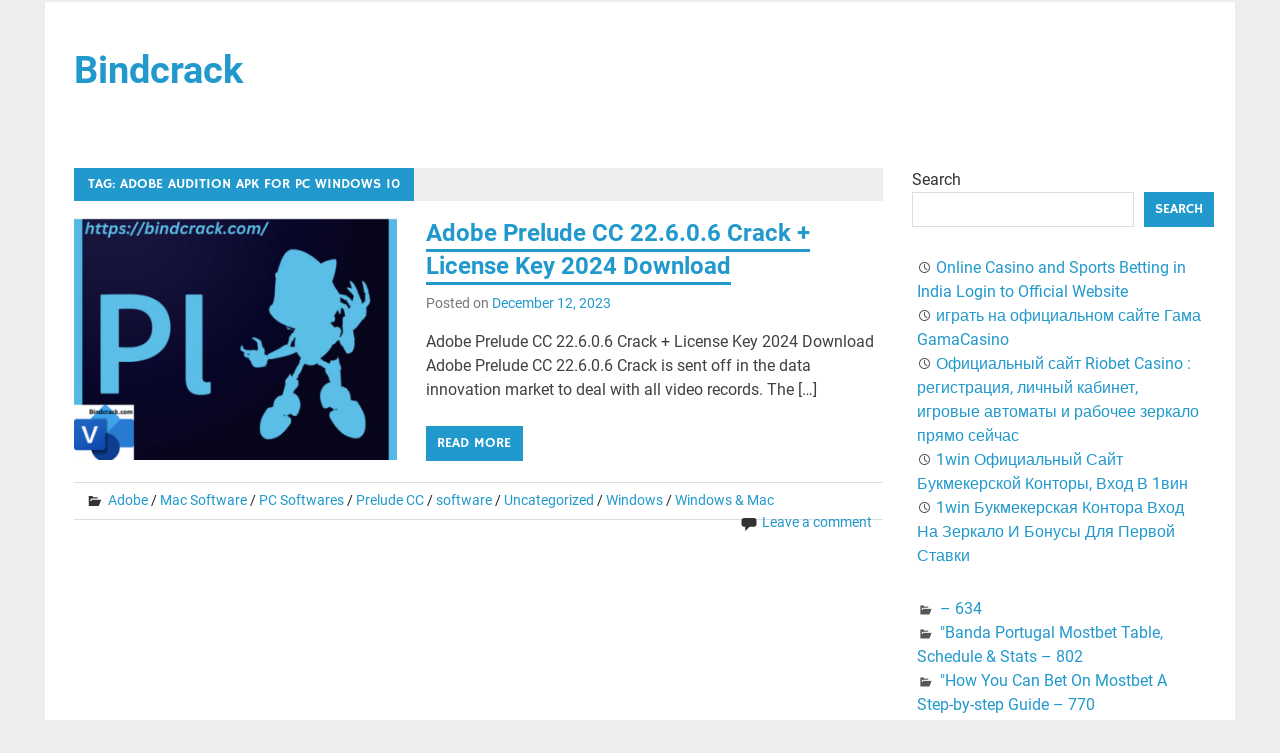

--- FILE ---
content_type: text/html; charset=UTF-8
request_url: https://bindcrack.com/tag/adobe-audition-apk-for-pc-windows-10/
body_size: 65806
content:
<!DOCTYPE html>
<html lang="en-US">

<head>
<meta charset="UTF-8">
<meta name="viewport" content="width=device-width, initial-scale=1">
<link rel="profile" href="https://gmpg.org/xfn/11">
<link rel="pingback" href="https://bindcrack.com/xmlrpc.php">

<meta name='robots' content='index, follow, max-image-preview:large, max-snippet:-1, max-video-preview:-1' />

	<!-- This site is optimized with the Yoast SEO plugin v22.8 - https://yoast.com/wordpress/plugins/seo/ -->
	<title>Adobe audition apk for pc windows 10 Archives - Bindcrack</title>
	<link rel="canonical" href="https://bindcrack.com/tag/adobe-audition-apk-for-pc-windows-10/" />
	<meta property="og:locale" content="en_US" />
	<meta property="og:type" content="article" />
	<meta property="og:title" content="Adobe audition apk for pc windows 10 Archives - Bindcrack" />
	<meta property="og:url" content="https://bindcrack.com/tag/adobe-audition-apk-for-pc-windows-10/" />
	<meta property="og:site_name" content="Bindcrack" />
	<meta name="twitter:card" content="summary_large_image" />
	<script type="application/ld+json" class="yoast-schema-graph">{"@context":"https://schema.org","@graph":[{"@type":"CollectionPage","@id":"https://bindcrack.com/tag/adobe-audition-apk-for-pc-windows-10/","url":"https://bindcrack.com/tag/adobe-audition-apk-for-pc-windows-10/","name":"Adobe audition apk for pc windows 10 Archives - Bindcrack","isPartOf":{"@id":"https://bindcrack.com/#website"},"primaryImageOfPage":{"@id":"https://bindcrack.com/tag/adobe-audition-apk-for-pc-windows-10/#primaryimage"},"image":{"@id":"https://bindcrack.com/tag/adobe-audition-apk-for-pc-windows-10/#primaryimage"},"thumbnailUrl":"https://bindcrack.com/wp-content/uploads/2023/12/httpsbindcrack.com-18.png","breadcrumb":{"@id":"https://bindcrack.com/tag/adobe-audition-apk-for-pc-windows-10/#breadcrumb"},"inLanguage":"en-US"},{"@type":"ImageObject","inLanguage":"en-US","@id":"https://bindcrack.com/tag/adobe-audition-apk-for-pc-windows-10/#primaryimage","url":"https://bindcrack.com/wp-content/uploads/2023/12/httpsbindcrack.com-18.png","contentUrl":"https://bindcrack.com/wp-content/uploads/2023/12/httpsbindcrack.com-18.png","width":485,"height":370,"caption":"Adobe Prelude CC 22.6.0.6 Crack + License Key 2024 Download"},{"@type":"BreadcrumbList","@id":"https://bindcrack.com/tag/adobe-audition-apk-for-pc-windows-10/#breadcrumb","itemListElement":[{"@type":"ListItem","position":1,"name":"Home","item":"https://bindcrack.com/"},{"@type":"ListItem","position":2,"name":"Adobe audition apk for pc windows 10"}]},{"@type":"WebSite","@id":"https://bindcrack.com/#website","url":"https://bindcrack.com/","name":"Bindcrack","description":"Easy to Direct Download All Software links are Available for Free","potentialAction":[{"@type":"SearchAction","target":{"@type":"EntryPoint","urlTemplate":"https://bindcrack.com/?s={search_term_string}"},"query-input":"required name=search_term_string"}],"inLanguage":"en-US"}]}</script>
	<!-- / Yoast SEO plugin. -->


<link rel='dns-prefetch' href='//static.addtoany.com' />
<link rel='dns-prefetch' href='//www.googletagmanager.com' />
<link rel="alternate" type="application/rss+xml" title="Bindcrack &raquo; Feed" href="https://bindcrack.com/feed/" />
<link rel="alternate" type="application/rss+xml" title="Bindcrack &raquo; Comments Feed" href="https://bindcrack.com/comments/feed/" />
<link rel="alternate" type="application/rss+xml" title="Bindcrack &raquo; Adobe audition apk for pc windows 10 Tag Feed" href="https://bindcrack.com/tag/adobe-audition-apk-for-pc-windows-10/feed/" />
<style id='wp-img-auto-sizes-contain-inline-css' type='text/css'>
img:is([sizes=auto i],[sizes^="auto," i]){contain-intrinsic-size:3000px 1500px}
/*# sourceURL=wp-img-auto-sizes-contain-inline-css */
</style>
<link rel='stylesheet' id='merlin-custom-fonts-css' href='https://bindcrack.com/wp-content/themes/merlin/css/custom-fonts.css?ver=20180413' type='text/css' media='all' />
<style id='wp-emoji-styles-inline-css' type='text/css'>

	img.wp-smiley, img.emoji {
		display: inline !important;
		border: none !important;
		box-shadow: none !important;
		height: 1em !important;
		width: 1em !important;
		margin: 0 0.07em !important;
		vertical-align: -0.1em !important;
		background: none !important;
		padding: 0 !important;
	}
/*# sourceURL=wp-emoji-styles-inline-css */
</style>
<style id='wp-block-library-inline-css' type='text/css'>
:root{--wp-block-synced-color:#7a00df;--wp-block-synced-color--rgb:122,0,223;--wp-bound-block-color:var(--wp-block-synced-color);--wp-editor-canvas-background:#ddd;--wp-admin-theme-color:#007cba;--wp-admin-theme-color--rgb:0,124,186;--wp-admin-theme-color-darker-10:#006ba1;--wp-admin-theme-color-darker-10--rgb:0,107,160.5;--wp-admin-theme-color-darker-20:#005a87;--wp-admin-theme-color-darker-20--rgb:0,90,135;--wp-admin-border-width-focus:2px}@media (min-resolution:192dpi){:root{--wp-admin-border-width-focus:1.5px}}.wp-element-button{cursor:pointer}:root .has-very-light-gray-background-color{background-color:#eee}:root .has-very-dark-gray-background-color{background-color:#313131}:root .has-very-light-gray-color{color:#eee}:root .has-very-dark-gray-color{color:#313131}:root .has-vivid-green-cyan-to-vivid-cyan-blue-gradient-background{background:linear-gradient(135deg,#00d084,#0693e3)}:root .has-purple-crush-gradient-background{background:linear-gradient(135deg,#34e2e4,#4721fb 50%,#ab1dfe)}:root .has-hazy-dawn-gradient-background{background:linear-gradient(135deg,#faaca8,#dad0ec)}:root .has-subdued-olive-gradient-background{background:linear-gradient(135deg,#fafae1,#67a671)}:root .has-atomic-cream-gradient-background{background:linear-gradient(135deg,#fdd79a,#004a59)}:root .has-nightshade-gradient-background{background:linear-gradient(135deg,#330968,#31cdcf)}:root .has-midnight-gradient-background{background:linear-gradient(135deg,#020381,#2874fc)}:root{--wp--preset--font-size--normal:16px;--wp--preset--font-size--huge:42px}.has-regular-font-size{font-size:1em}.has-larger-font-size{font-size:2.625em}.has-normal-font-size{font-size:var(--wp--preset--font-size--normal)}.has-huge-font-size{font-size:var(--wp--preset--font-size--huge)}.has-text-align-center{text-align:center}.has-text-align-left{text-align:left}.has-text-align-right{text-align:right}.has-fit-text{white-space:nowrap!important}#end-resizable-editor-section{display:none}.aligncenter{clear:both}.items-justified-left{justify-content:flex-start}.items-justified-center{justify-content:center}.items-justified-right{justify-content:flex-end}.items-justified-space-between{justify-content:space-between}.screen-reader-text{border:0;clip-path:inset(50%);height:1px;margin:-1px;overflow:hidden;padding:0;position:absolute;width:1px;word-wrap:normal!important}.screen-reader-text:focus{background-color:#ddd;clip-path:none;color:#444;display:block;font-size:1em;height:auto;left:5px;line-height:normal;padding:15px 23px 14px;text-decoration:none;top:5px;width:auto;z-index:100000}html :where(.has-border-color){border-style:solid}html :where([style*=border-top-color]){border-top-style:solid}html :where([style*=border-right-color]){border-right-style:solid}html :where([style*=border-bottom-color]){border-bottom-style:solid}html :where([style*=border-left-color]){border-left-style:solid}html :where([style*=border-width]){border-style:solid}html :where([style*=border-top-width]){border-top-style:solid}html :where([style*=border-right-width]){border-right-style:solid}html :where([style*=border-bottom-width]){border-bottom-style:solid}html :where([style*=border-left-width]){border-left-style:solid}html :where(img[class*=wp-image-]){height:auto;max-width:100%}:where(figure){margin:0 0 1em}html :where(.is-position-sticky){--wp-admin--admin-bar--position-offset:var(--wp-admin--admin-bar--height,0px)}@media screen and (max-width:600px){html :where(.is-position-sticky){--wp-admin--admin-bar--position-offset:0px}}

/*# sourceURL=wp-block-library-inline-css */
</style><style id='wp-block-categories-inline-css' type='text/css'>
.wp-block-categories{box-sizing:border-box}.wp-block-categories.alignleft{margin-right:2em}.wp-block-categories.alignright{margin-left:2em}.wp-block-categories.wp-block-categories-dropdown.aligncenter{text-align:center}.wp-block-categories .wp-block-categories__label{display:block;width:100%}
/*# sourceURL=https://bindcrack.com/wp-includes/blocks/categories/style.min.css */
</style>
<style id='wp-block-comments-inline-css' type='text/css'>
.wp-block-post-comments{box-sizing:border-box}.wp-block-post-comments .alignleft{float:left}.wp-block-post-comments .alignright{float:right}.wp-block-post-comments .navigation:after{clear:both;content:"";display:table}.wp-block-post-comments .commentlist{clear:both;list-style:none;margin:0;padding:0}.wp-block-post-comments .commentlist .comment{min-height:2.25em;padding-left:3.25em}.wp-block-post-comments .commentlist .comment p{font-size:1em;line-height:1.8;margin:1em 0}.wp-block-post-comments .commentlist .children{list-style:none;margin:0;padding:0}.wp-block-post-comments .comment-author{line-height:1.5}.wp-block-post-comments .comment-author .avatar{border-radius:1.5em;display:block;float:left;height:2.5em;margin-right:.75em;margin-top:.5em;width:2.5em}.wp-block-post-comments .comment-author cite{font-style:normal}.wp-block-post-comments .comment-meta{font-size:.875em;line-height:1.5}.wp-block-post-comments .comment-meta b{font-weight:400}.wp-block-post-comments .comment-meta .comment-awaiting-moderation{display:block;margin-bottom:1em;margin-top:1em}.wp-block-post-comments .comment-body .commentmetadata{font-size:.875em}.wp-block-post-comments .comment-form-author label,.wp-block-post-comments .comment-form-comment label,.wp-block-post-comments .comment-form-email label,.wp-block-post-comments .comment-form-url label{display:block;margin-bottom:.25em}.wp-block-post-comments .comment-form input:not([type=submit]):not([type=checkbox]),.wp-block-post-comments .comment-form textarea{box-sizing:border-box;display:block;width:100%}.wp-block-post-comments .comment-form-cookies-consent{display:flex;gap:.25em}.wp-block-post-comments .comment-form-cookies-consent #wp-comment-cookies-consent{margin-top:.35em}.wp-block-post-comments .comment-reply-title{margin-bottom:0}.wp-block-post-comments .comment-reply-title :where(small){font-size:var(--wp--preset--font-size--medium,smaller);margin-left:.5em}.wp-block-post-comments .reply{font-size:.875em;margin-bottom:1.4em}.wp-block-post-comments input:not([type=submit]),.wp-block-post-comments textarea{border:1px solid #949494;font-family:inherit;font-size:1em}.wp-block-post-comments input:not([type=submit]):not([type=checkbox]),.wp-block-post-comments textarea{padding:calc(.667em + 2px)}:where(.wp-block-post-comments input[type=submit]){border:none}.wp-block-comments{box-sizing:border-box}
/*# sourceURL=https://bindcrack.com/wp-includes/blocks/comments/style.min.css */
</style>
<style id='wp-block-latest-posts-inline-css' type='text/css'>
.wp-block-latest-posts{box-sizing:border-box}.wp-block-latest-posts.alignleft{margin-right:2em}.wp-block-latest-posts.alignright{margin-left:2em}.wp-block-latest-posts.wp-block-latest-posts__list{list-style:none}.wp-block-latest-posts.wp-block-latest-posts__list li{clear:both;overflow-wrap:break-word}.wp-block-latest-posts.is-grid{display:flex;flex-wrap:wrap}.wp-block-latest-posts.is-grid li{margin:0 1.25em 1.25em 0;width:100%}@media (min-width:600px){.wp-block-latest-posts.columns-2 li{width:calc(50% - .625em)}.wp-block-latest-posts.columns-2 li:nth-child(2n){margin-right:0}.wp-block-latest-posts.columns-3 li{width:calc(33.33333% - .83333em)}.wp-block-latest-posts.columns-3 li:nth-child(3n){margin-right:0}.wp-block-latest-posts.columns-4 li{width:calc(25% - .9375em)}.wp-block-latest-posts.columns-4 li:nth-child(4n){margin-right:0}.wp-block-latest-posts.columns-5 li{width:calc(20% - 1em)}.wp-block-latest-posts.columns-5 li:nth-child(5n){margin-right:0}.wp-block-latest-posts.columns-6 li{width:calc(16.66667% - 1.04167em)}.wp-block-latest-posts.columns-6 li:nth-child(6n){margin-right:0}}:root :where(.wp-block-latest-posts.is-grid){padding:0}:root :where(.wp-block-latest-posts.wp-block-latest-posts__list){padding-left:0}.wp-block-latest-posts__post-author,.wp-block-latest-posts__post-date{display:block;font-size:.8125em}.wp-block-latest-posts__post-excerpt,.wp-block-latest-posts__post-full-content{margin-bottom:1em;margin-top:.5em}.wp-block-latest-posts__featured-image a{display:inline-block}.wp-block-latest-posts__featured-image img{height:auto;max-width:100%;width:auto}.wp-block-latest-posts__featured-image.alignleft{float:left;margin-right:1em}.wp-block-latest-posts__featured-image.alignright{float:right;margin-left:1em}.wp-block-latest-posts__featured-image.aligncenter{margin-bottom:1em;text-align:center}
/*# sourceURL=https://bindcrack.com/wp-includes/blocks/latest-posts/style.min.css */
</style>
<style id='wp-block-search-inline-css' type='text/css'>
.wp-block-search__button{margin-left:10px;word-break:normal}.wp-block-search__button.has-icon{line-height:0}.wp-block-search__button svg{height:1.25em;min-height:24px;min-width:24px;width:1.25em;fill:currentColor;vertical-align:text-bottom}:where(.wp-block-search__button){border:1px solid #ccc;padding:6px 10px}.wp-block-search__inside-wrapper{display:flex;flex:auto;flex-wrap:nowrap;max-width:100%}.wp-block-search__label{width:100%}.wp-block-search.wp-block-search__button-only .wp-block-search__button{box-sizing:border-box;display:flex;flex-shrink:0;justify-content:center;margin-left:0;max-width:100%}.wp-block-search.wp-block-search__button-only .wp-block-search__inside-wrapper{min-width:0!important;transition-property:width}.wp-block-search.wp-block-search__button-only .wp-block-search__input{flex-basis:100%;transition-duration:.3s}.wp-block-search.wp-block-search__button-only.wp-block-search__searchfield-hidden,.wp-block-search.wp-block-search__button-only.wp-block-search__searchfield-hidden .wp-block-search__inside-wrapper{overflow:hidden}.wp-block-search.wp-block-search__button-only.wp-block-search__searchfield-hidden .wp-block-search__input{border-left-width:0!important;border-right-width:0!important;flex-basis:0;flex-grow:0;margin:0;min-width:0!important;padding-left:0!important;padding-right:0!important;width:0!important}:where(.wp-block-search__input){appearance:none;border:1px solid #949494;flex-grow:1;font-family:inherit;font-size:inherit;font-style:inherit;font-weight:inherit;letter-spacing:inherit;line-height:inherit;margin-left:0;margin-right:0;min-width:3rem;padding:8px;text-decoration:unset!important;text-transform:inherit}:where(.wp-block-search__button-inside .wp-block-search__inside-wrapper){background-color:#fff;border:1px solid #949494;box-sizing:border-box;padding:4px}:where(.wp-block-search__button-inside .wp-block-search__inside-wrapper) .wp-block-search__input{border:none;border-radius:0;padding:0 4px}:where(.wp-block-search__button-inside .wp-block-search__inside-wrapper) .wp-block-search__input:focus{outline:none}:where(.wp-block-search__button-inside .wp-block-search__inside-wrapper) :where(.wp-block-search__button){padding:4px 8px}.wp-block-search.aligncenter .wp-block-search__inside-wrapper{margin:auto}.wp-block[data-align=right] .wp-block-search.wp-block-search__button-only .wp-block-search__inside-wrapper{float:right}
/*# sourceURL=https://bindcrack.com/wp-includes/blocks/search/style.min.css */
</style>
<style id='global-styles-inline-css' type='text/css'>
:root{--wp--preset--aspect-ratio--square: 1;--wp--preset--aspect-ratio--4-3: 4/3;--wp--preset--aspect-ratio--3-4: 3/4;--wp--preset--aspect-ratio--3-2: 3/2;--wp--preset--aspect-ratio--2-3: 2/3;--wp--preset--aspect-ratio--16-9: 16/9;--wp--preset--aspect-ratio--9-16: 9/16;--wp--preset--color--black: #353535;--wp--preset--color--cyan-bluish-gray: #abb8c3;--wp--preset--color--white: #ffffff;--wp--preset--color--pale-pink: #f78da7;--wp--preset--color--vivid-red: #cf2e2e;--wp--preset--color--luminous-vivid-orange: #ff6900;--wp--preset--color--luminous-vivid-amber: #fcb900;--wp--preset--color--light-green-cyan: #7bdcb5;--wp--preset--color--vivid-green-cyan: #00d084;--wp--preset--color--pale-cyan-blue: #8ed1fc;--wp--preset--color--vivid-cyan-blue: #0693e3;--wp--preset--color--vivid-purple: #9b51e0;--wp--preset--color--primary: #2299cc;--wp--preset--color--light-gray: #f0f0f0;--wp--preset--color--dark-gray: #777777;--wp--preset--gradient--vivid-cyan-blue-to-vivid-purple: linear-gradient(135deg,rgb(6,147,227) 0%,rgb(155,81,224) 100%);--wp--preset--gradient--light-green-cyan-to-vivid-green-cyan: linear-gradient(135deg,rgb(122,220,180) 0%,rgb(0,208,130) 100%);--wp--preset--gradient--luminous-vivid-amber-to-luminous-vivid-orange: linear-gradient(135deg,rgb(252,185,0) 0%,rgb(255,105,0) 100%);--wp--preset--gradient--luminous-vivid-orange-to-vivid-red: linear-gradient(135deg,rgb(255,105,0) 0%,rgb(207,46,46) 100%);--wp--preset--gradient--very-light-gray-to-cyan-bluish-gray: linear-gradient(135deg,rgb(238,238,238) 0%,rgb(169,184,195) 100%);--wp--preset--gradient--cool-to-warm-spectrum: linear-gradient(135deg,rgb(74,234,220) 0%,rgb(151,120,209) 20%,rgb(207,42,186) 40%,rgb(238,44,130) 60%,rgb(251,105,98) 80%,rgb(254,248,76) 100%);--wp--preset--gradient--blush-light-purple: linear-gradient(135deg,rgb(255,206,236) 0%,rgb(152,150,240) 100%);--wp--preset--gradient--blush-bordeaux: linear-gradient(135deg,rgb(254,205,165) 0%,rgb(254,45,45) 50%,rgb(107,0,62) 100%);--wp--preset--gradient--luminous-dusk: linear-gradient(135deg,rgb(255,203,112) 0%,rgb(199,81,192) 50%,rgb(65,88,208) 100%);--wp--preset--gradient--pale-ocean: linear-gradient(135deg,rgb(255,245,203) 0%,rgb(182,227,212) 50%,rgb(51,167,181) 100%);--wp--preset--gradient--electric-grass: linear-gradient(135deg,rgb(202,248,128) 0%,rgb(113,206,126) 100%);--wp--preset--gradient--midnight: linear-gradient(135deg,rgb(2,3,129) 0%,rgb(40,116,252) 100%);--wp--preset--font-size--small: 13px;--wp--preset--font-size--medium: 20px;--wp--preset--font-size--large: 36px;--wp--preset--font-size--x-large: 42px;--wp--preset--spacing--20: 0.44rem;--wp--preset--spacing--30: 0.67rem;--wp--preset--spacing--40: 1rem;--wp--preset--spacing--50: 1.5rem;--wp--preset--spacing--60: 2.25rem;--wp--preset--spacing--70: 3.38rem;--wp--preset--spacing--80: 5.06rem;--wp--preset--shadow--natural: 6px 6px 9px rgba(0, 0, 0, 0.2);--wp--preset--shadow--deep: 12px 12px 50px rgba(0, 0, 0, 0.4);--wp--preset--shadow--sharp: 6px 6px 0px rgba(0, 0, 0, 0.2);--wp--preset--shadow--outlined: 6px 6px 0px -3px rgb(255, 255, 255), 6px 6px rgb(0, 0, 0);--wp--preset--shadow--crisp: 6px 6px 0px rgb(0, 0, 0);}:where(.is-layout-flex){gap: 0.5em;}:where(.is-layout-grid){gap: 0.5em;}body .is-layout-flex{display: flex;}.is-layout-flex{flex-wrap: wrap;align-items: center;}.is-layout-flex > :is(*, div){margin: 0;}body .is-layout-grid{display: grid;}.is-layout-grid > :is(*, div){margin: 0;}:where(.wp-block-columns.is-layout-flex){gap: 2em;}:where(.wp-block-columns.is-layout-grid){gap: 2em;}:where(.wp-block-post-template.is-layout-flex){gap: 1.25em;}:where(.wp-block-post-template.is-layout-grid){gap: 1.25em;}.has-black-color{color: var(--wp--preset--color--black) !important;}.has-cyan-bluish-gray-color{color: var(--wp--preset--color--cyan-bluish-gray) !important;}.has-white-color{color: var(--wp--preset--color--white) !important;}.has-pale-pink-color{color: var(--wp--preset--color--pale-pink) !important;}.has-vivid-red-color{color: var(--wp--preset--color--vivid-red) !important;}.has-luminous-vivid-orange-color{color: var(--wp--preset--color--luminous-vivid-orange) !important;}.has-luminous-vivid-amber-color{color: var(--wp--preset--color--luminous-vivid-amber) !important;}.has-light-green-cyan-color{color: var(--wp--preset--color--light-green-cyan) !important;}.has-vivid-green-cyan-color{color: var(--wp--preset--color--vivid-green-cyan) !important;}.has-pale-cyan-blue-color{color: var(--wp--preset--color--pale-cyan-blue) !important;}.has-vivid-cyan-blue-color{color: var(--wp--preset--color--vivid-cyan-blue) !important;}.has-vivid-purple-color{color: var(--wp--preset--color--vivid-purple) !important;}.has-black-background-color{background-color: var(--wp--preset--color--black) !important;}.has-cyan-bluish-gray-background-color{background-color: var(--wp--preset--color--cyan-bluish-gray) !important;}.has-white-background-color{background-color: var(--wp--preset--color--white) !important;}.has-pale-pink-background-color{background-color: var(--wp--preset--color--pale-pink) !important;}.has-vivid-red-background-color{background-color: var(--wp--preset--color--vivid-red) !important;}.has-luminous-vivid-orange-background-color{background-color: var(--wp--preset--color--luminous-vivid-orange) !important;}.has-luminous-vivid-amber-background-color{background-color: var(--wp--preset--color--luminous-vivid-amber) !important;}.has-light-green-cyan-background-color{background-color: var(--wp--preset--color--light-green-cyan) !important;}.has-vivid-green-cyan-background-color{background-color: var(--wp--preset--color--vivid-green-cyan) !important;}.has-pale-cyan-blue-background-color{background-color: var(--wp--preset--color--pale-cyan-blue) !important;}.has-vivid-cyan-blue-background-color{background-color: var(--wp--preset--color--vivid-cyan-blue) !important;}.has-vivid-purple-background-color{background-color: var(--wp--preset--color--vivid-purple) !important;}.has-black-border-color{border-color: var(--wp--preset--color--black) !important;}.has-cyan-bluish-gray-border-color{border-color: var(--wp--preset--color--cyan-bluish-gray) !important;}.has-white-border-color{border-color: var(--wp--preset--color--white) !important;}.has-pale-pink-border-color{border-color: var(--wp--preset--color--pale-pink) !important;}.has-vivid-red-border-color{border-color: var(--wp--preset--color--vivid-red) !important;}.has-luminous-vivid-orange-border-color{border-color: var(--wp--preset--color--luminous-vivid-orange) !important;}.has-luminous-vivid-amber-border-color{border-color: var(--wp--preset--color--luminous-vivid-amber) !important;}.has-light-green-cyan-border-color{border-color: var(--wp--preset--color--light-green-cyan) !important;}.has-vivid-green-cyan-border-color{border-color: var(--wp--preset--color--vivid-green-cyan) !important;}.has-pale-cyan-blue-border-color{border-color: var(--wp--preset--color--pale-cyan-blue) !important;}.has-vivid-cyan-blue-border-color{border-color: var(--wp--preset--color--vivid-cyan-blue) !important;}.has-vivid-purple-border-color{border-color: var(--wp--preset--color--vivid-purple) !important;}.has-vivid-cyan-blue-to-vivid-purple-gradient-background{background: var(--wp--preset--gradient--vivid-cyan-blue-to-vivid-purple) !important;}.has-light-green-cyan-to-vivid-green-cyan-gradient-background{background: var(--wp--preset--gradient--light-green-cyan-to-vivid-green-cyan) !important;}.has-luminous-vivid-amber-to-luminous-vivid-orange-gradient-background{background: var(--wp--preset--gradient--luminous-vivid-amber-to-luminous-vivid-orange) !important;}.has-luminous-vivid-orange-to-vivid-red-gradient-background{background: var(--wp--preset--gradient--luminous-vivid-orange-to-vivid-red) !important;}.has-very-light-gray-to-cyan-bluish-gray-gradient-background{background: var(--wp--preset--gradient--very-light-gray-to-cyan-bluish-gray) !important;}.has-cool-to-warm-spectrum-gradient-background{background: var(--wp--preset--gradient--cool-to-warm-spectrum) !important;}.has-blush-light-purple-gradient-background{background: var(--wp--preset--gradient--blush-light-purple) !important;}.has-blush-bordeaux-gradient-background{background: var(--wp--preset--gradient--blush-bordeaux) !important;}.has-luminous-dusk-gradient-background{background: var(--wp--preset--gradient--luminous-dusk) !important;}.has-pale-ocean-gradient-background{background: var(--wp--preset--gradient--pale-ocean) !important;}.has-electric-grass-gradient-background{background: var(--wp--preset--gradient--electric-grass) !important;}.has-midnight-gradient-background{background: var(--wp--preset--gradient--midnight) !important;}.has-small-font-size{font-size: var(--wp--preset--font-size--small) !important;}.has-medium-font-size{font-size: var(--wp--preset--font-size--medium) !important;}.has-large-font-size{font-size: var(--wp--preset--font-size--large) !important;}.has-x-large-font-size{font-size: var(--wp--preset--font-size--x-large) !important;}
/*# sourceURL=global-styles-inline-css */
</style>

<style id='classic-theme-styles-inline-css' type='text/css'>
/*! This file is auto-generated */
.wp-block-button__link{color:#fff;background-color:#32373c;border-radius:9999px;box-shadow:none;text-decoration:none;padding:calc(.667em + 2px) calc(1.333em + 2px);font-size:1.125em}.wp-block-file__button{background:#32373c;color:#fff;text-decoration:none}
/*# sourceURL=/wp-includes/css/classic-themes.min.css */
</style>
<link rel='stylesheet' id='merlin-stylesheet-css' href='https://bindcrack.com/wp-content/themes/merlin/style.css?ver=1.4.4' type='text/css' media='all' />
<style id='merlin-stylesheet-inline-css' type='text/css'>
.site-description {
	position: absolute;
	clip: rect(1px, 1px, 1px, 1px);
}
/*# sourceURL=merlin-stylesheet-inline-css */
</style>
<link rel='stylesheet' id='genericons-css' href='https://bindcrack.com/wp-content/themes/merlin/css/genericons/genericons.css?ver=3.4.1' type='text/css' media='all' />
<link rel='stylesheet' id='addtoany-css' href='https://bindcrack.com/wp-content/plugins/add-to-any/addtoany.min.css?ver=1.16' type='text/css' media='all' />
<script type="text/javascript" id="addtoany-core-js-before">
/* <![CDATA[ */
window.a2a_config=window.a2a_config||{};a2a_config.callbacks=[];a2a_config.overlays=[];a2a_config.templates={};

//# sourceURL=addtoany-core-js-before
/* ]]> */
</script>
<script type="text/javascript" async src="https://static.addtoany.com/menu/page.js" id="addtoany-core-js"></script>
<script type="text/javascript" src="https://bindcrack.com/wp-includes/js/jquery/jquery.min.js?ver=3.7.1" id="jquery-core-js"></script>
<script type="text/javascript" src="https://bindcrack.com/wp-includes/js/jquery/jquery-migrate.min.js?ver=3.4.1" id="jquery-migrate-js"></script>
<script type="text/javascript" async src="https://bindcrack.com/wp-content/plugins/add-to-any/addtoany.min.js?ver=1.1" id="addtoany-jquery-js"></script>
<script type="text/javascript" src="https://bindcrack.com/wp-content/themes/merlin/js/navigation.js?ver=20160719" id="merlin-jquery-navigation-js"></script>
<script type="text/javascript" src="https://bindcrack.com/wp-content/themes/merlin/js/sidebar.js?ver=6.9" id="merlin-jquery-sidebar-js"></script>
<link rel="https://api.w.org/" href="https://bindcrack.com/wp-json/" /><link rel="alternate" title="JSON" type="application/json" href="https://bindcrack.com/wp-json/wp/v2/tags/14221" /><link rel="EditURI" type="application/rsd+xml" title="RSD" href="https://bindcrack.com/xmlrpc.php?rsd" />
<meta name="generator" content="WordPress 6.9" />
<meta name="generator" content="Site Kit by Google 1.128.0" /></head>

<body data-rsssl=1 class="archive tag tag-adobe-audition-apk-for-pc-windows-10 tag-14221 wp-theme-merlin">

	<div id="page" class="hfeed site">

		<a class="skip-link screen-reader-text" href="#content">Skip to content</a>

		<header id="masthead" class="site-header clearfix" role="banner">

			<div id="header-top" class="header-bar-wrap">

				
	<div id="header-bar" class="header-bar clearfix">
		
				
	</div>
			</div>

			<div class="header-main clearfix">

				<div id="logo" class="site-branding clearfix">

										
		<p class="site-title"><a href="https://bindcrack.com/" rel="home">Bindcrack</a></p>

	                    
			<p class="site-description">Easy to Direct Download All Software links are Available for Free</p>

		
				</div><!-- .site-branding -->

				<div class="header-widgets clearfix">

                    
				</div><!-- .header-widgets -->

			</div><!-- .header-main -->

			<nav id="main-navigation" class="primary-navigation navigation clearfix" role="navigation">
							</nav><!-- #main-navigation -->

			
		</header><!-- #masthead -->

		<div id="content" class="site-content container clearfix">
	
	<section id="primary" class="content-area">
		<main id="main" class="site-main" role="main">
		
					
				
			<header class="page-header">
				<h1 class="archive-title">Tag: <span>Adobe audition apk for pc windows 10</span></h1>			</header><!-- .page-header -->
			
			
			
	<article id="post-1845" class="post-1845 post type-post status-publish format-standard has-post-thumbnail hentry category-adobe category-mac-software category-pc-softwares category-prelude-cc category-software category-uncategorized category-windows category-windows-mac tag-adobe-audition-apk-for-pc-windows-10 tag-adobe-audition-apk-for-pc-windows-10-free-download tag-adobe-audition-apk-for-pc-windows-7 tag-adobe-captivate-free-download-full-version-with-crack tag-adobe-encore tag-adobe-framemaker-free-download-full-version tag-adobe-incopy tag-adobe-muse-cc-2018-full-crack tag-adobe-prelude-2023-download tag-adobe-prelude-2023-free-download tag-adobe-prelude-2024-download tag-adobe-prelude-2024-free-download tag-adobe-prelude-apk-for-pc-free-download tag-adobe-prelude-apk-for-pc-windows-10 tag-adobe-prelude-apk-for-windows-10 tag-adobe-prelude-apk-latest-version tag-adobe-prelude-apk-mod tag-adobe-prelude-features-download tag-adobe-prelude-features-free-download tag-adobe-prelude-features-pdf tag-adobe-prelude-replacement tag-adobe-prelude-system-requirements-for-pc-download tag-adobe-prelude-system-requirements-for-pc-windows-10 tag-adobe-prelude-vs-premiere-pro tag-adobe-premiere-pro tag-adobe-speedgrade tag-adobe-substance-3d-modeler-free-download tag-adobe-xd tag-download-film-impact-transition-pack-crack-mac tag-film-impact-4-8-3-free-download tag-film-impact-license-key-free tag-how-to-download-adobe-prelude-cc-for-windows-10 tag-how-to-install-adobe-prelude-cc-free tag-robohelp-free-download tag-what-is-adobe-prelude-used-for-free">
		
		
			<a class="post-thumbnail-small" href="https://bindcrack.com/adobe-prelude-cc-22-6-0-6-crack/" rel="bookmark">
				<img width="360" height="270" src="https://bindcrack.com/wp-content/uploads/2023/12/httpsbindcrack.com-18-360x270.png" class="attachment-merlin-thumbnail-small size-merlin-thumbnail-small wp-post-image" alt="Adobe Prelude CC 22.6.0.6 Crack + License Key 2024 Download" decoding="async" fetchpriority="high" srcset="https://bindcrack.com/wp-content/uploads/2023/12/httpsbindcrack.com-18-360x270.png 360w, https://bindcrack.com/wp-content/uploads/2023/12/httpsbindcrack.com-18-80x60.png 80w" sizes="(max-width: 360px) 100vw, 360px" />			</a>

			
		<header class="entry-header">

			<h2 class="entry-title"><a href="https://bindcrack.com/adobe-prelude-cc-22-6-0-6-crack/" rel="bookmark">Adobe Prelude CC 22.6.0.6 Crack + License Key 2024 Download</a></h2>			
			
			<div class="entry-meta">

			<span class="meta-date">Posted on <a href="https://bindcrack.com/adobe-prelude-cc-22-6-0-6-crack/" title="11:02 am" rel="bookmark"><time class="entry-date published updated" datetime="2023-12-12T11:02:48+05:00">December 12, 2023</time></a></span>
			</div>

				
		</header><!-- .entry-header -->

		<div class="entry-content clearfix">
			<p>Adobe Prelude CC 22.6.0.6 Crack + License Key 2024 Download Adobe Prelude CC 22.6.0.6 Crack is sent off in the data innovation market to deal with all video records. The [&hellip;]</p>
			
			<a href="https://bindcrack.com/adobe-prelude-cc-22-6-0-6-crack/" class="more-link">Read more</a>

				</div><!-- .entry-content -->
		
		<footer class="entry-footer">
			
			
			<div class="entry-footer-meta">

				<span class="meta-category">
					<a href="https://bindcrack.com/category/adobe/" rel="category tag">Adobe</a> / <a href="https://bindcrack.com/category/mac-software/" rel="category tag">Mac Software</a> / <a href="https://bindcrack.com/category/pc-softwares/" rel="category tag">PC Softwares</a> / <a href="https://bindcrack.com/category/prelude-cc/" rel="category tag">Prelude CC</a> / <a href="https://bindcrack.com/category/software/" rel="category tag">software</a> / <a href="https://bindcrack.com/category/uncategorized/" rel="category tag">Uncategorized</a> / <a href="https://bindcrack.com/category/windows/" rel="category tag">Windows</a> / <a href="https://bindcrack.com/category/windows-mac/" rel="category tag">Windows &amp; Mac</a>				</span>

			
				<span class="meta-comments">
					<a href="https://bindcrack.com/adobe-prelude-cc-22-6-0-6-crack/#respond">Leave a comment</a>				</span>

			
			</div>

					
		</footer><!-- .entry-footer -->


	</article>			
		</main><!-- #main -->
	</section><!-- #primary -->

		<section id="secondary" class="sidebar widget-area clearfix" role="complementary">

		<aside id="block-11" class="widget widget_block widget_search clearfix"><form role="search" method="get" action="https://bindcrack.com/" class="wp-block-search__button-outside wp-block-search__text-button wp-block-search"    ><label class="wp-block-search__label" for="wp-block-search__input-1" >Search</label><div class="wp-block-search__inside-wrapper" ><input class="wp-block-search__input" id="wp-block-search__input-1" placeholder="" value="" type="search" name="s" required /><button aria-label="Search" class="wp-block-search__button wp-element-button" type="submit" >Search</button></div></form></aside><aside id="block-12" class="widget widget_block widget_recent_entries clearfix"><ul class="wp-block-latest-posts__list wp-block-latest-posts"><li><a class="wp-block-latest-posts__post-title" href="https://bindcrack.com/online-casino-and-sports-betting-in-india-login-to-official-website/">Online Casino and Sports Betting in India Login to Official Website</a></li>
<li><a class="wp-block-latest-posts__post-title" href="https://bindcrack.com/%d0%b8%d0%b3%d1%80%d0%b0%d1%82%d1%8c-%d0%bd%d0%b0-%d0%be%d1%84%d0%b8%d1%86%d0%b8%d0%b0%d0%bb%d1%8c%d0%bd%d0%be%d0%bc-%d1%81%d0%b0%d0%b9%d1%82%d0%b5-%d0%b3%d0%b0%d0%bc%d0%b0-gamacasino/">играть на официальном сайте Гама GamaCasino</a></li>
<li><a class="wp-block-latest-posts__post-title" href="https://bindcrack.com/%d0%be%d1%84%d0%b8%d1%86%d0%b8%d0%b0%d0%bb%d1%8c%d0%bd%d1%8b%d0%b9-%d1%81%d0%b0%d0%b9%d1%82-riobet-casino-%d1%80%d0%b5%d0%b3%d0%b8%d1%81%d1%82%d1%80%d0%b0%d1%86%d0%b8%d1%8f-%d0%bb%d0%b8%d1%87%d0%bd/">Официальный сайт Riobet Casino : регистрация, личный кабинет, игровые автоматы и рабочее зеркало прямо сейчас</a></li>
<li><a class="wp-block-latest-posts__post-title" href="https://bindcrack.com/1win-%d0%be%d1%84%d0%b8%d1%86%d0%b8%d0%b0%d0%bb%d1%8c%d0%bd%d1%8b%d0%b9-%d1%81%d0%b0%d0%b9%d1%82-%d0%b1%d1%83%d0%ba%d0%bc%d0%b5%d0%ba%d0%b5%d1%80%d1%81%d0%ba%d0%be%d0%b9-%d0%ba%d0%be%d0%bd%d1%82%d0%be/">1win Официальный Сайт Букмекерской Конторы, Вход В 1вин</a></li>
<li><a class="wp-block-latest-posts__post-title" href="https://bindcrack.com/1win-%d0%b1%d1%83%d0%ba%d0%bc%d0%b5%d0%ba%d0%b5%d1%80%d1%81%d0%ba%d0%b0%d1%8f-%d0%ba%d0%be%d0%bd%d1%82%d0%be%d1%80%d0%b0-%d0%b2%d1%85%d0%be%d0%b4-%d0%bd%d0%b0-%d0%b7%d0%b5%d1%80%d0%ba%d0%b0%d0%bb/">1win Букмекерская Контора Вход На Зеркало И Бонусы Для Первой Ставки</a></li>
</ul></aside><aside id="block-23" class="widget widget_block widget_categories clearfix"><ul class="wp-block-categories-list wp-block-categories">	<li class="cat-item cat-item-14740"><a href="https://bindcrack.com/category/86/">&#8211; 634</a>
</li>
	<li class="cat-item cat-item-14742"><a href="https://bindcrack.com/category/banda-portugal-mostbet-table-schedule-amp-stats-152/">&quot;Banda Portugal Mostbet Table, Schedule &amp; Stats &#8211; 802</a>
</li>
	<li class="cat-item cat-item-14693"><a href="https://bindcrack.com/category/how-you-can-bet-on-mostbet-a-step-by-step-guide-616/">&quot;How You Can Bet On Mostbet A Step-by-step Guide &#8211; 770</a>
</li>
	<li class="cat-item cat-item-14632"><a href="https://bindcrack.com/category/1win-%e2%ad%90-ei%cc%87dman-ve-kazino-mercleri-depozit-bonusu-1000-130/">1win ⭐ Ei̇dman Və Kazino Mərcləri &gt;&gt; Depozit Bonusu $1000 &#8211; 440</a>
</li>
	<li class="cat-item cat-item-14650"><a href="https://bindcrack.com/category/1win-az-casino/">1Win AZ Casino</a>
</li>
	<li class="cat-item cat-item-14627"><a href="https://bindcrack.com/category/1win-brasil/">1Win Brasil</a>
</li>
	<li class="cat-item cat-item-14661"><a href="https://bindcrack.com/category/1win-india/">1win India</a>
</li>
	<li class="cat-item cat-item-14657"><a href="https://bindcrack.com/category/1win-official-in-russia/">1WIN Official In Russia</a>
</li>
	<li class="cat-item cat-item-14649"><a href="https://bindcrack.com/category/1win-turkiye/">1win Turkiye</a>
</li>
	<li class="cat-item cat-item-14665"><a href="https://bindcrack.com/category/1win-uzbekistan/">1win uzbekistan</a>
</li>
	<li class="cat-item cat-item-14636"><a href="https://bindcrack.com/category/1winrussia/">1winRussia</a>
</li>
	<li class="cat-item cat-item-14713"><a href="https://bindcrack.com/category/1xbet-casino-az/">1xbet Casino AZ</a>
</li>
	<li class="cat-item cat-item-14698"><a href="https://bindcrack.com/category/1xbet-korea/">1xbet Korea</a>
</li>
	<li class="cat-item cat-item-14728"><a href="https://bindcrack.com/category/1xbet-kr/">1xbet KR</a>
</li>
	<li class="cat-item cat-item-14622"><a href="https://bindcrack.com/category/1xbet-morocco/">1xbet Morocco</a>
</li>
	<li class="cat-item cat-item-14625"><a href="https://bindcrack.com/category/1xbet-russia/">1xbet russia</a>
</li>
	<li class="cat-item cat-item-14629"><a href="https://bindcrack.com/category/1xbet-russian/">1xbet Russian</a>
</li>
	<li class="cat-item cat-item-14700"><a href="https://bindcrack.com/category/1xbet-russian1/">1xbet russian1</a>
</li>
	<li class="cat-item cat-item-14696"><a href="https://bindcrack.com/category/22bet-it/">22bet IT</a>
</li>
	<li class="cat-item cat-item-346"><a href="https://bindcrack.com/category/3d-animation/">3D Animation</a>
</li>
	<li class="cat-item cat-item-6676"><a href="https://bindcrack.com/category/activator-softwares/">Activator Softwares</a>
</li>
	<li class="cat-item cat-item-2620"><a href="https://bindcrack.com/category/activator-softwares-pc-softwares/">Activator Softwares / PC Softwares</a>
</li>
	<li class="cat-item cat-item-14128"><a href="https://bindcrack.com/category/adobe/">Adobe</a>
</li>
	<li class="cat-item cat-item-13946"><a href="https://bindcrack.com/category/altering-device/">Altering Device</a>
</li>
	<li class="cat-item cat-item-75"><a href="https://bindcrack.com/category/android/">Android</a>
</li>
	<li class="cat-item cat-item-14737"><a href="https://bindcrack.com/category/anonymous/">anonymous</a>
</li>
	<li class="cat-item cat-item-13396"><a href="https://bindcrack.com/category/anti-malware/">Anti-malware</a>
</li>
	<li class="cat-item cat-item-3481"><a href="https://bindcrack.com/category/antivirus/">Antivirus</a>
</li>
	<li class="cat-item cat-item-3228"><a href="https://bindcrack.com/category/audio-editor-utility-tool/">Audio Editor / Utility Tool</a>
</li>
	<li class="cat-item cat-item-890"><a href="https://bindcrack.com/category/audio-processing/">Audio Processing</a>
</li>
	<li class="cat-item cat-item-2070"><a href="https://bindcrack.com/category/avast/">Avast</a>
</li>
	<li class="cat-item cat-item-14707"><a href="https://bindcrack.com/category/aviator/">Aviator</a>
</li>
	<li class="cat-item cat-item-14709"><a href="https://bindcrack.com/category/aviator-brazil/">aviator brazil</a>
</li>
	<li class="cat-item cat-item-14685"><a href="https://bindcrack.com/category/bankobet/">Bankobet</a>
</li>
	<li class="cat-item cat-item-14688"><a href="https://bindcrack.com/category/basaribet/">Basaribet</a>
</li>
	<li class="cat-item cat-item-14710"><a href="https://bindcrack.com/category/bbrbet-mx/">bbrbet mx</a>
</li>
	<li class="cat-item cat-item-14702"><a href="https://bindcrack.com/category/bizzo-casino/">bizzo casino</a>
</li>
	<li class="cat-item cat-item-14658"><a href="https://bindcrack.com/category/blog/">blog</a>
</li>
	<li class="cat-item cat-item-1898"><a href="https://bindcrack.com/category/cad/">CAD</a>
</li>
	<li class="cat-item cat-item-14628"><a href="https://bindcrack.com/category/casino/">casino</a>
</li>
	<li class="cat-item cat-item-14724"><a href="https://bindcrack.com/category/casino-en-ligne/">casino en ligne</a>
</li>
	<li class="cat-item cat-item-14677"><a href="https://bindcrack.com/category/casino-en-ligne-fr/">casino en ligne fr</a>
</li>
	<li class="cat-item cat-item-14680"><a href="https://bindcrack.com/category/casino-onlina-ca/">casino onlina ca</a>
</li>
	<li class="cat-item cat-item-14676"><a href="https://bindcrack.com/category/casino-online-ar/">casino online ar</a>
</li>
	<li class="cat-item cat-item-14681"><a href="https://bindcrack.com/category/casino-online-it/">casinò online it</a>
</li>
	<li class="cat-item cat-item-14717"><a href="https://bindcrack.com/category/cbd-nebenwirkungen-die-gefahren-von-cbd-ol-tropfen-522/">Cbd Nebenwirkungen: Die Gefahren Von Cbd Öl Tropfen &#8211; 722</a>
</li>
	<li class="cat-item cat-item-14663"><a href="https://bindcrack.com/category/content2/">content2</a>
</li>
	<li class="cat-item cat-item-14701"><a href="https://bindcrack.com/category/crazy-time/">crazy time</a>
</li>
	<li class="cat-item cat-item-7087"><a href="https://bindcrack.com/category/data-recovery/">Data Recovery</a>
</li>
	<li class="cat-item cat-item-408"><a href="https://bindcrack.com/category/database/">Database</a>
</li>
	<li class="cat-item cat-item-13582"><a href="https://bindcrack.com/category/displaying-program/">displaying program</a>
</li>
	<li class="cat-item cat-item-1541"><a href="https://bindcrack.com/category/driver/">Driver</a>
</li>
	<li class="cat-item cat-item-13033"><a href="https://bindcrack.com/category/driver-booster/">driver booster</a>
</li>
	<li class="cat-item cat-item-237"><a href="https://bindcrack.com/category/editing/">Editing</a>
</li>
	<li class="cat-item cat-item-13687"><a href="https://bindcrack.com/category/editing-program/">Editing Program</a>
</li>
	<li class="cat-item cat-item-14748"><a href="https://bindcrack.com/category/faq-%d0%b0%d0%b2%d0%b8%d0%b0%d1%82%d0%be%d1%80-%d0%ba%d0%b0%d0%ba-%d0%b8%d0%b3%d1%80%d0%b0%d1%82%d1%8c-%d0%bf%d0%be%d0%bf%d0%be%d0%bb%d0%bd%d0%b8%d1%82%d1%8c-%d1%81%d1%87%d0%b5%d1%82-%d0%bf%d1%80/">Faq Авиатор: Как Играть, Пополнить Счет, приобрести Выигрыш &#8211; 674</a>
</li>
	<li class="cat-item cat-item-14129"><a href="https://bindcrack.com/category/frame-maker/">Frame Maker</a>
</li>
	<li class="cat-item cat-item-14706"><a href="https://bindcrack.com/category/gama-casino/">Gama Casino</a>
</li>
	<li class="cat-item cat-item-1953"><a href="https://bindcrack.com/category/gameing/">Gameing</a>
</li>
	<li class="cat-item cat-item-14729"><a href="https://bindcrack.com/category/general/">general</a>
</li>
	<li class="cat-item cat-item-2565"><a href="https://bindcrack.com/category/graphic-viewers/">Graphic Viewers</a>
</li>
	<li class="cat-item cat-item-236"><a href="https://bindcrack.com/category/graphics/">Graphics</a>
</li>
	<li class="cat-item cat-item-3"><a href="https://bindcrack.com/category/idm/">idm</a>
</li>
	<li class="cat-item cat-item-13428"><a href="https://bindcrack.com/category/image-viewer/">Image Viewer</a>
</li>
	<li class="cat-item cat-item-14776"><a href="https://bindcrack.com/category/is-slottica-legit-zaloguj-sie-na-swoje-147/">Is Slottica Legit Zaloguj Się Na Swoje &#8211; 900</a>
</li>
	<li class="cat-item cat-item-1053"><a href="https://bindcrack.com/category/iso/">ISO</a>
</li>
	<li class="cat-item cat-item-14705"><a href="https://bindcrack.com/category/karavanbet-casino/">KaravanBet Casino</a>
</li>
	<li class="cat-item cat-item-14678"><a href="https://bindcrack.com/category/kasyno-online-pl/">Kasyno Online PL</a>
</li>
	<li class="cat-item cat-item-14780"><a href="https://bindcrack.com/category/kasyno-slottica-kod-promocyjny-ktore-czekaja-841/">Kasyno Slottica Kod Promocyjny Które Czekają &#8211; 691</a>
</li>
	<li class="cat-item cat-item-14667"><a href="https://bindcrack.com/category/king-johnnie/">king johnnie</a>
</li>
	<li class="cat-item cat-item-3097"><a href="https://bindcrack.com/category/mac/">MAC</a>
</li>
	<li class="cat-item cat-item-13561"><a href="https://bindcrack.com/category/mac-games/">MAC Games</a>
</li>
	<li class="cat-item cat-item-13453"><a href="https://bindcrack.com/category/mac-software/">Mac Software</a>
</li>
	<li class="cat-item cat-item-14689"><a href="https://bindcrack.com/category/masalbet/">Masalbet</a>
</li>
	<li class="cat-item cat-item-1271"><a href="https://bindcrack.com/category/mobile/">Mobile</a>
</li>
	<li class="cat-item cat-item-14765"><a href="https://bindcrack.com/category/mostbet-added-bonus-code-north-carolina-ctnews-1k-guess-insurance-or-200-similar-dual-gives-in-nine-other-states-219/">Mostbet Added Bonus Code North Carolina Ctnews: $1k Guess Insurance Or $200, Similar Dual Gives In Nine Other States &#8211; 154</a>
</li>
	<li class="cat-item cat-item-14626"><a href="https://bindcrack.com/category/mostbet-azerbaijan/">mostbet azerbaijan</a>
</li>
	<li class="cat-item cat-item-14684"><a href="https://bindcrack.com/category/mostbet-bonus-code-united-kingdom-2024-use-sport30-for-30-cost-free-bets-746/">Mostbet Bonus Code United Kingdom 2024 Use Sport30 For £30 Cost-free Bets &#8211; 258</a>
</li>
	<li class="cat-item cat-item-14716"><a href="https://bindcrack.com/category/mostbet-casino-az/">Mostbet Casino AZ</a>
</li>
	<li class="cat-item cat-item-14723"><a href="https://bindcrack.com/category/mostbet-italy/">mostbet italy</a>
</li>
	<li class="cat-item cat-item-14757"><a href="https://bindcrack.com/category/mostbet-launches-largest-campaign-in-brazilian-with-rivelino-plus-ten-other-celebs-869/">Mostbet Launches Largest Campaign In Brazilian With Rivelino Plus Ten Other Celebs&quot; &#8211; 30</a>
</li>
	<li class="cat-item cat-item-14687"><a href="https://bindcrack.com/category/mostbet-ozbekistonda/">mostbet ozbekistonda</a>
</li>
	<li class="cat-item cat-item-14659"><a href="https://bindcrack.com/category/mostbet-russia/">Mostbet Russia</a>
</li>
	<li class="cat-item cat-item-14770"><a href="https://bindcrack.com/category/mostbet-sportsbook-amp-app-assessment-2024-get-200-in-bonus-bets-787/">Mostbet Sportsbook &amp; App Assessment 2024: Get $200 In Bonus Bets &#8211; 744</a>
</li>
	<li class="cat-item cat-item-14662"><a href="https://bindcrack.com/category/mostbet-tr/">mostbet tr</a>
</li>
	<li class="cat-item cat-item-14653"><a href="https://bindcrack.com/category/mostbet-uz-kirish/">Mostbet UZ Kirish</a>
</li>
	<li class="cat-item cat-item-14648"><a href="https://bindcrack.com/category/mostbet-%e1%90%89-azerbaycanda-onlayn-casino-ve-bukmeker-mostbet-nadir-girish-ve-qeydiyyat-22/">Mostbet ᐉ Azərbaycanda Onlayn Casino Və Bukmeker Mostbet Nadir Giriş Və Qeydiyyat &#8211; 253</a>
</li>
	<li class="cat-item cat-item-14645"><a href="https://bindcrack.com/category/mostbet-27-azerbaycanda-bukmeker-ve-kazino-bonus-550-250fs-715/">Mostbet-27 Azərbaycanda Bukmeker Və Kazino Bonus 550+250fs &#8211; 384</a>
</li>
	<li class="cat-item cat-item-14621"><a href="https://bindcrack.com/category/mostbet-ru-serg/">mostbet-ru-serg</a>
</li>
	<li class="cat-item cat-item-998"><a href="https://bindcrack.com/category/mulitip-media/">Mulitip Media</a>
</li>
	<li class="cat-item cat-item-1108"><a href="https://bindcrack.com/category/multimedia/">Multimedia</a>
</li>
	<li class="cat-item cat-item-13606"><a href="https://bindcrack.com/category/music-mixer/">Music Mixer</a>
</li>
	<li class="cat-item cat-item-14240"><a href="https://bindcrack.com/category/music-producing-tool/">music producing tool</a>
</li>
	<li class="cat-item cat-item-14643"><a href="https://bindcrack.com/category/o-site-oficial-do-cassino-pin-up-zero-brasil-428/">O Site Oficial Do Cassino Pin-up Zero Brasil &#8211; 99</a>
</li>
	<li class="cat-item cat-item-291"><a href="https://bindcrack.com/category/office/">Office</a>
</li>
	<li class="cat-item cat-item-14679"><a href="https://bindcrack.com/category/online-casino-au/">online casino au</a>
</li>
	<li class="cat-item cat-item-14714"><a href="https://bindcrack.com/category/other/">other</a>
</li>
	<li class="cat-item cat-item-14753"><a href="https://bindcrack.com/category/ozwin-casino-no-deposit-bonus-codes-october-2025-jackpot-slots-330/">Ozwin Casino No Deposit Bonus Codes October 2020 Jackpot Slots &#8211; 785</a>
</li>
	<li class="cat-item cat-item-14793"><a href="https://bindcrack.com/category/ozwin-no-deposit-bonus-codes-casino-games-496/">Ozwin No Deposit Bonus Codes Casino Games &#8211; 877</a>
</li>
	<li class="cat-item cat-item-13560"><a href="https://bindcrack.com/category/pc-games/">PC Games</a>
</li>
	<li class="cat-item cat-item-3156"><a href="https://bindcrack.com/category/pc-softwares/">PC Softwares</a>
</li>
	<li class="cat-item cat-item-13376"><a href="https://bindcrack.com/category/pc-tool/">PC tool</a>
</li>
	<li class="cat-item cat-item-5234"><a href="https://bindcrack.com/category/pdf/">PDF</a>
</li>
	<li class="cat-item cat-item-14624"><a href="https://bindcrack.com/category/pin-up-azerbaijan/">pin up azerbaijan</a>
</li>
	<li class="cat-item cat-item-14712"><a href="https://bindcrack.com/category/pin-up-brazil/">Pin Up Brazil</a>
</li>
	<li class="cat-item cat-item-14651"><a href="https://bindcrack.com/category/pin-up-casino/">pin up casino</a>
</li>
	<li class="cat-item cat-item-14652"><a href="https://bindcrack.com/category/pin-up-casino-az/">Pin UP Casino AZ</a>
</li>
	<li class="cat-item cat-item-14637"><a href="https://bindcrack.com/category/pin-up-online-casino-azerbaycan-onlayn-kazino-pinup-formal-sayti-430/">Pin Up Online Casino Azerbaycan ️ Onlayn Kazino Pinup Formal Saytı &#8211; 99</a>
</li>
	<li class="cat-item cat-item-14666"><a href="https://bindcrack.com/category/pinco/">pinco</a>
</li>
	<li class="cat-item cat-item-14640"><a href="https://bindcrack.com/category/pinup-az-online-casino-pin-up-605/">Pinup-az Online Casino Pin Up &#8211; 225</a>
</li>
	<li class="cat-item cat-item-14747"><a href="https://bindcrack.com/category/place-the-bets-63/">Place The Bets &#8211; 96</a>
</li>
	<li class="cat-item cat-item-14703"><a href="https://bindcrack.com/category/plinko-uk/">plinko UK</a>
</li>
	<li class="cat-item cat-item-14721"><a href="https://bindcrack.com/category/plinko_pl/">plinko_pl</a>
</li>
	<li class="cat-item cat-item-13075"><a href="https://bindcrack.com/category/powerful-recorder/">powerful recorder</a>
</li>
	<li class="cat-item cat-item-14207"><a href="https://bindcrack.com/category/prelude-cc/">Prelude CC</a>
</li>
	<li class="cat-item cat-item-14281"><a href="https://bindcrack.com/category/program/">program</a>
</li>
	<li class="cat-item cat-item-14708"><a href="https://bindcrack.com/category/qizilbilet/">Qizilbilet</a>
</li>
	<li class="cat-item cat-item-14697"><a href="https://bindcrack.com/category/ramenbet/">Ramenbet</a>
</li>
	<li class="cat-item cat-item-14704"><a href="https://bindcrack.com/category/ricky-casino-australia/">ricky casino australia</a>
</li>
	<li class="cat-item cat-item-13724"><a href="https://bindcrack.com/category/screen-recorder/">Screen Recorder</a>
</li>
	<li class="cat-item cat-item-730"><a href="https://bindcrack.com/category/screen-recording/">Screen Recording</a>
</li>
	<li class="cat-item cat-item-14715"><a href="https://bindcrack.com/category/se/">se</a>
</li>
	<li class="cat-item cat-item-2783"><a href="https://bindcrack.com/category/security/">Security</a>
</li>
	<li class="cat-item cat-item-14043"><a href="https://bindcrack.com/category/slideshow-maker/">slideshow Maker</a>
</li>
	<li class="cat-item cat-item-14744"><a href="https://bindcrack.com/category/slottica-10-euro-bonus-bez-depozytu-88/">Slottica 10 Euro Bonus Bez Depozytu &#8211; 967</a>
</li>
	<li class="cat-item cat-item-14796"><a href="https://bindcrack.com/category/slottica-10-euro-bonus-jogo-sao-300/">Slottica 10 Euro Bonus Jogo São &#8211; 555</a>
</li>
	<li class="cat-item cat-item-14787"><a href="https://bindcrack.com/category/slottica-2-demo-miss-cherry-178/">Slottica 2 Demo Miss Cherry &#8211; 417</a>
</li>
	<li class="cat-item cat-item-14751"><a href="https://bindcrack.com/category/slottica-25-opinie-best-online-casino-that-accepts-neteller-557/">Slottica 25 Opinie Best Online Casino That Accepts Neteller &#8211; 633</a>
</li>
	<li class="cat-item cat-item-14784"><a href="https://bindcrack.com/category/slottica-50-free-spins-fajne-nagrody-309/">Slottica 50 Free Spins Fajne Nagrody &#8211; 634</a>
</li>
	<li class="cat-item cat-item-14754"><a href="https://bindcrack.com/category/slottica-80-online-w-kasynie-slottica-272/">Slottica 80 Online W Kasynie Slottica &#8211; 633</a>
</li>
	<li class="cat-item cat-item-14750"><a href="https://bindcrack.com/category/slottica-apk-live-casino-with-paypal-433/">Slottica Apk Live Casino With Paypal &#8211; 292</a>
</li>
	<li class="cat-item cat-item-14767"><a href="https://bindcrack.com/category/slottica-bez-depozytu-best-casino-games-347/">Slottica Bez Depozytu Best Casino Games &#8211; 545</a>
</li>
	<li class="cat-item cat-item-14791"><a href="https://bindcrack.com/category/slottica-bonus-bez-depozytu-2025-wyplaty-esrodkow-464/">Slottica Bonus Bez Depozytu 2021 Wypłaty Środków &#8211; 276</a>
</li>
	<li class="cat-item cat-item-14786"><a href="https://bindcrack.com/category/slottica-bonus-bez-depozytu-demo-fruit-million-graj-166/">Slottica Bonus Bez Depozytu Demo Fruit Million Graj &#8211; 445</a>
</li>
	<li class="cat-item cat-item-14760"><a href="https://bindcrack.com/category/slottica-bonus-code-popularne-gry-296/">Slottica Bonus Code Popularne Gry &#8211; 867</a>
</li>
	<li class="cat-item cat-item-14782"><a href="https://bindcrack.com/category/slottica-bonus-za-registraci-kolejne-depozyty-380/">Slottica Bonus Za Registraci Kolejne Depozyty &#8211; 877</a>
</li>
	<li class="cat-item cat-item-14768"><a href="https://bindcrack.com/category/slottica-casino-australia-best-casino-greece-845/">Slottica Casino Australia Best Casino Greece &#8211; 294</a>
</li>
	<li class="cat-item cat-item-14795"><a href="https://bindcrack.com/category/slottica-casino-online-gry-w-kasynie-slottica-72/">Slottica Casino Online Gry W Kasynie Slottica &#8211; 731</a>
</li>
	<li class="cat-item cat-item-14769"><a href="https://bindcrack.com/category/slottica-casino-play-best-online-casino-bonus-nj-379/">Slottica Casino Play Best Online Casino Bonus Nj &#8211; 423</a>
</li>
	<li class="cat-item cat-item-14789"><a href="https://bindcrack.com/category/slottica-casino-sister-sites-kasyno-slottica-jest-261/">Slottica Casino Sister Sites Kasyno Slottica Jest &#8211; 725</a>
</li>
	<li class="cat-item cat-item-14759"><a href="https://bindcrack.com/category/slottica-com-moga-korzystac-384/">Slottica Com Mogą Korzystać &#8211; 307</a>
</li>
	<li class="cat-item cat-item-14741"><a href="https://bindcrack.com/category/slottica-como-funciona-best-casino-bonuses-ireland-712/">Slottica Como Funciona Best Casino Bonuses Ireland &#8211; 482</a>
</li>
	<li class="cat-item cat-item-14788"><a href="https://bindcrack.com/category/slottica-free-spins-no-deposit-jak-to-mozliwe-543/">Slottica Free Spins No Deposit Jak To Możliwe &#8211; 607</a>
</li>
	<li class="cat-item cat-item-14755"><a href="https://bindcrack.com/category/slottica-kasyno-opinie-slottica-juz-dzies-448/">Slottica Kasyno Opinie Slottica Już Dziś &#8211; 299</a>
</li>
	<li class="cat-item cat-item-14756"><a href="https://bindcrack.com/category/slottica-mobile-demo-100-joker-staxx-60/">Slottica Mobile Demo 100 Joker Staxx &#8211; 506</a>
</li>
	<li class="cat-item cat-item-14779"><a href="https://bindcrack.com/category/slottica-opinie-forum-nie-czekaj-93/">Slottica Opinie Forum Nie Czekaj &#8211; 966</a>
</li>
	<li class="cat-item cat-item-14785"><a href="https://bindcrack.com/category/slottica-promo-code-my-live-online-casino-796/">Slottica Promo Code My Live Online Casino &#8211; 159</a>
</li>
	<li class="cat-item cat-item-14743"><a href="https://bindcrack.com/category/slottica-uk-live-casino-philippines-358/">Slottica Uk Live Casino Philippines &#8211; 255</a>
</li>
	<li class="cat-item cat-item-14758"><a href="https://bindcrack.com/category/slottica-uttag-best-evolution-gaming-online-casino-sites-833/">Slottica Uttag Best Evolution Gaming Online Casino Sites &#8211; 205</a>
</li>
	<li class="cat-item cat-item-14783"><a href="https://bindcrack.com/category/slottica-zatoceni-zdarma-zainstaluj-nagrody-kazdego-845/">Slottica Zatočení Zdarma Zainstaluj Nagrody Każdego &#8211; 895</a>
</li>
	<li class="cat-item cat-item-22"><a href="https://bindcrack.com/category/software/">software</a>
</li>
	<li class="cat-item cat-item-463"><a href="https://bindcrack.com/category/softwares/">Softwares</a>
</li>
	<li class="cat-item cat-item-14690"><a href="https://bindcrack.com/category/sweet-bonanza-tr/">sweet bonanza TR</a>
</li>
	<li class="cat-item cat-item-14683"><a href="https://bindcrack.com/category/the-12-best-hotels-amp-places-to-stay-in-phnom-penh-cambodia-phnom-penh-hotels-230/">The 12 Best Hotels &amp; Places To Stay In Phnom Penh, Cambodia Phnom Penh Hotels &#8211; 109</a>
</li>
	<li class="cat-item cat-item-74"><a href="https://bindcrack.com/category/tools/">Tools</a>
</li>
	<li class="cat-item cat-item-14731"><a href="https://bindcrack.com/category/totally-free-chips-added-bonus-australia-totally-free-chips-no-downpayment-2024-841/">Totally Free Chips Added Bonus Australia Totally Free Chips No Downpayment 2024 &#8211; 300</a>
</li>
	<li class="cat-item cat-item-14660"><a href="https://bindcrack.com/category/tr/">tr</a>
</li>
	<li class="cat-item cat-item-14654"><a href="https://bindcrack.com/category/tr-2/">tr 2</a>
</li>
	<li class="cat-item cat-item-14655"><a href="https://bindcrack.com/category/tr-3/">tr 3</a>
</li>
	<li class="cat-item cat-item-14656"><a href="https://bindcrack.com/category/tr-4/">tr 4</a>
</li>
	<li class="cat-item cat-item-13181"><a href="https://bindcrack.com/category/tts-program/">TTS program</a>
</li>
	<li class="cat-item cat-item-13377"><a href="https://bindcrack.com/category/typing-master/">Typing Master</a>
</li>
	<li class="cat-item cat-item-1"><a href="https://bindcrack.com/category/uncategorized/">Uncategorized</a>
</li>
	<li class="cat-item cat-item-14722"><a href="https://bindcrack.com/category/updated-mostbet-bonus-program-code-dimers-secure-1-200-bonus-in-addition-to-new-college-soccer-odds-boosts-for-saturday-430/">Updated Mostbet Bonus Program Code Dimers: Secure $1, 200 Bonus In Addition To New College Soccer Odds Boosts For Saturday &#8211; 128</a>
</li>
	<li class="cat-item cat-item-14749"><a href="https://bindcrack.com/category/usl-league-two-gambling-odds-amp-features-football-usa-317/">Usl League Two Gambling Odds &amp; Features, Football Usa &#8211; 127</a>
</li>
	<li class="cat-item cat-item-462"><a href="https://bindcrack.com/category/utilities/">Utilities</a>
</li>
	<li class="cat-item cat-item-2125"><a href="https://bindcrack.com/category/utilities-software/">Utilities software</a>
</li>
	<li class="cat-item cat-item-13341"><a href="https://bindcrack.com/category/utility-program/">utility program</a>
</li>
	<li class="cat-item cat-item-6800"><a href="https://bindcrack.com/category/utility-tools/">Utility Tools</a>
</li>
	<li class="cat-item cat-item-14691"><a href="https://bindcrack.com/category/verde-casino-hungary/">verde casino hungary</a>
</li>
	<li class="cat-item cat-item-13274"><a href="https://bindcrack.com/category/video-downloader/">video downloader</a>
</li>
	<li class="cat-item cat-item-676"><a href="https://bindcrack.com/category/video-players-editors/">Video Players &amp; Editors</a>
</li>
	<li class="cat-item cat-item-1817"><a href="https://bindcrack.com/category/vpn/">VPN</a>
</li>
	<li class="cat-item cat-item-292"><a href="https://bindcrack.com/category/windows/">Windows</a>
</li>
	<li class="cat-item cat-item-376"><a href="https://bindcrack.com/category/windows-mac/">Windows &amp; Mac</a>
</li>
	<li class="cat-item cat-item-13115"><a href="https://bindcrack.com/category/windows-11-activator/">windows 11 activator</a>
</li>
	<li class="cat-item cat-item-2873"><a href="https://bindcrack.com/category/windows-7-loader/">Windows 7 Loader</a>
</li>
	<li class="cat-item cat-item-14664"><a href="https://bindcrack.com/category/xslot/">xslot</a>
</li>
	<li class="cat-item cat-item-14725"><a href="https://bindcrack.com/category/%d0%b0%d0%b2%d0%b8%d0%b0%d1%82%d0%be%d1%80-%d0%b1%d0%b5%d1%81%d0%bf%d0%bb%d0%b0%d1%82%d0%bd%d0%be-%d0%b8%d0%b3%d1%80%d0%b0%d1%82%d1%8c-%d0%be%d0%bd%d0%bb%d0%b0%d0%b9%d0%bd-%d0%b1%d0%b5%d0%b7-%d1%80/">Авиатор Бесплатно Играть Онлайн Без Регистрации Тактика И Стратегия &#8211; 845</a>
</li>
	<li class="cat-item cat-item-14686"><a href="https://bindcrack.com/category/%d0%ba%d0%be%d0%bc%d0%b5%d1%82%d0%b0-%d0%ba%d0%b0%d0%b7%d0%b8%d0%bd%d0%be/">Комета Казино</a>
</li>
</ul></aside><aside id="block-16" class="widget widget_block clearfix">
<div class="wp-block-comments">



</div>
</aside>
	</section><!-- #secondary -->

	</div><!-- #content -->

	
	<footer id="colophon" class="site-footer clearfix" role="contentinfo">

    
    <div id="footer-text" class="site-info">
        
	<span class="credit-link">
		Powered by <a href="http://wordpress.org" title="WordPress">WordPress</a> and <a href="https://themezee.com/themes/merlin/" title="Merlin WordPress Theme">Merlin</a>.	</span>

    </div><!-- .site-info -->

	</footer><!-- #colophon -->

</div><!-- #page -->

<script type="speculationrules">
{"prefetch":[{"source":"document","where":{"and":[{"href_matches":"/*"},{"not":{"href_matches":["/wp-*.php","/wp-admin/*","/wp-content/uploads/*","/wp-content/*","/wp-content/plugins/*","/wp-content/themes/merlin/*","/*\\?(.+)"]}},{"not":{"selector_matches":"a[rel~=\"nofollow\"]"}},{"not":{"selector_matches":".no-prefetch, .no-prefetch a"}}]},"eagerness":"conservative"}]}
</script>
<script id="wp-emoji-settings" type="application/json">
{"baseUrl":"https://s.w.org/images/core/emoji/17.0.2/72x72/","ext":".png","svgUrl":"https://s.w.org/images/core/emoji/17.0.2/svg/","svgExt":".svg","source":{"concatemoji":"https://bindcrack.com/wp-includes/js/wp-emoji-release.min.js?ver=6.9"}}
</script>
<script type="module">
/* <![CDATA[ */
/*! This file is auto-generated */
const a=JSON.parse(document.getElementById("wp-emoji-settings").textContent),o=(window._wpemojiSettings=a,"wpEmojiSettingsSupports"),s=["flag","emoji"];function i(e){try{var t={supportTests:e,timestamp:(new Date).valueOf()};sessionStorage.setItem(o,JSON.stringify(t))}catch(e){}}function c(e,t,n){e.clearRect(0,0,e.canvas.width,e.canvas.height),e.fillText(t,0,0);t=new Uint32Array(e.getImageData(0,0,e.canvas.width,e.canvas.height).data);e.clearRect(0,0,e.canvas.width,e.canvas.height),e.fillText(n,0,0);const a=new Uint32Array(e.getImageData(0,0,e.canvas.width,e.canvas.height).data);return t.every((e,t)=>e===a[t])}function p(e,t){e.clearRect(0,0,e.canvas.width,e.canvas.height),e.fillText(t,0,0);var n=e.getImageData(16,16,1,1);for(let e=0;e<n.data.length;e++)if(0!==n.data[e])return!1;return!0}function u(e,t,n,a){switch(t){case"flag":return n(e,"\ud83c\udff3\ufe0f\u200d\u26a7\ufe0f","\ud83c\udff3\ufe0f\u200b\u26a7\ufe0f")?!1:!n(e,"\ud83c\udde8\ud83c\uddf6","\ud83c\udde8\u200b\ud83c\uddf6")&&!n(e,"\ud83c\udff4\udb40\udc67\udb40\udc62\udb40\udc65\udb40\udc6e\udb40\udc67\udb40\udc7f","\ud83c\udff4\u200b\udb40\udc67\u200b\udb40\udc62\u200b\udb40\udc65\u200b\udb40\udc6e\u200b\udb40\udc67\u200b\udb40\udc7f");case"emoji":return!a(e,"\ud83e\u1fac8")}return!1}function f(e,t,n,a){let r;const o=(r="undefined"!=typeof WorkerGlobalScope&&self instanceof WorkerGlobalScope?new OffscreenCanvas(300,150):document.createElement("canvas")).getContext("2d",{willReadFrequently:!0}),s=(o.textBaseline="top",o.font="600 32px Arial",{});return e.forEach(e=>{s[e]=t(o,e,n,a)}),s}function r(e){var t=document.createElement("script");t.src=e,t.defer=!0,document.head.appendChild(t)}a.supports={everything:!0,everythingExceptFlag:!0},new Promise(t=>{let n=function(){try{var e=JSON.parse(sessionStorage.getItem(o));if("object"==typeof e&&"number"==typeof e.timestamp&&(new Date).valueOf()<e.timestamp+604800&&"object"==typeof e.supportTests)return e.supportTests}catch(e){}return null}();if(!n){if("undefined"!=typeof Worker&&"undefined"!=typeof OffscreenCanvas&&"undefined"!=typeof URL&&URL.createObjectURL&&"undefined"!=typeof Blob)try{var e="postMessage("+f.toString()+"("+[JSON.stringify(s),u.toString(),c.toString(),p.toString()].join(",")+"));",a=new Blob([e],{type:"text/javascript"});const r=new Worker(URL.createObjectURL(a),{name:"wpTestEmojiSupports"});return void(r.onmessage=e=>{i(n=e.data),r.terminate(),t(n)})}catch(e){}i(n=f(s,u,c,p))}t(n)}).then(e=>{for(const n in e)a.supports[n]=e[n],a.supports.everything=a.supports.everything&&a.supports[n],"flag"!==n&&(a.supports.everythingExceptFlag=a.supports.everythingExceptFlag&&a.supports[n]);var t;a.supports.everythingExceptFlag=a.supports.everythingExceptFlag&&!a.supports.flag,a.supports.everything||((t=a.source||{}).concatemoji?r(t.concatemoji):t.wpemoji&&t.twemoji&&(r(t.twemoji),r(t.wpemoji)))});
//# sourceURL=https://bindcrack.com/wp-includes/js/wp-emoji-loader.min.js
/* ]]> */
</script>

</body>
</html>
